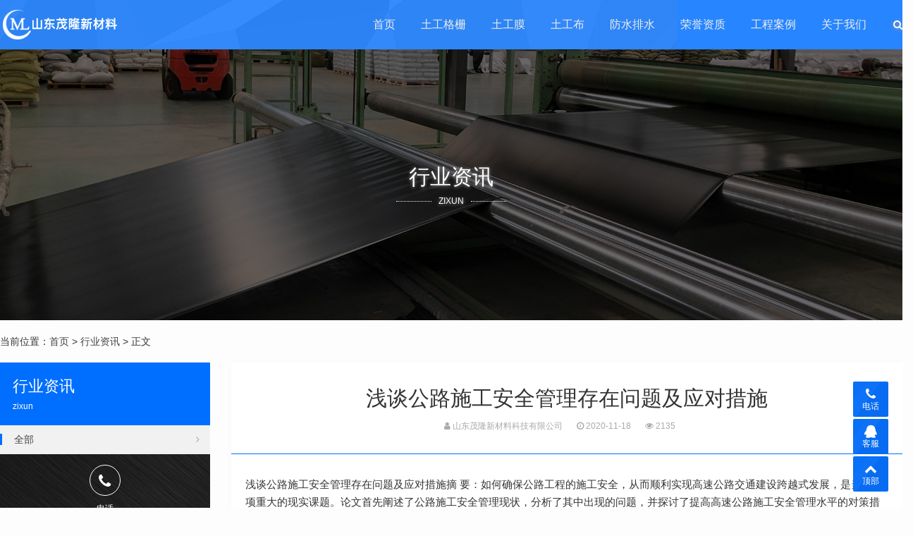

--- FILE ---
content_type: text/html; charset=utf-8
request_url: https://www.maolongtggs.com/2020/1214.html
body_size: 9595
content:

<!DOCTYPE html>
<html>
    <head>
        <meta name="viewport" content="width=device-width,initial-scale=1.0,minimum-scale=1.0,maximum-scale=1.0">
        <meta http-equiv="X-UA-Compatible" content="IE=edge">
        <meta name="renderer" content="webkit">
        <meta http-equiv="Content-Type" content="text/html; charset=utf-8"> 
         
        <title>浅谈公路施工安全管理存在问题及应对措施-行业资讯-山东茂隆新材料科技有限公司</title>
<meta name="keywords" content="">
<meta name="description" content="浅谈公路施工安全管理存在问题及应对措施摘要：如何确保公路工程的施工安全，从而顺利实现高速公路交通建设跨越式发展，是当前一项重大的现实课题。论文首先阐述了公路施工安全管理现状，分析了其中出现的问题，并探讨了提高高速公路施工安全管理水平的对策措施。关键词：公路,山东茂隆新材料科技有限公司">
 
                <meta name="generator" content="Z-BlogPHP 1.7.3">
        <link href="https://www.maolongtggs.com/zb_users/upload/2020/06/202006251593020135416099.ico" type="image/x-icon" rel="icon">
        <link rel="stylesheet" href="https://www.maolongtggs.com/zb_users/theme/tx_qiye9/style/css/font-awesome.min.css" type="text/css" media="all">
        <link rel="stylesheet" href="https://www.maolongtggs.com/zb_users/theme/tx_qiye9/style/css/swiper-4.2.2.min.css" type="text/css" media="all">
        <link rel="stylesheet" href="https://www.maolongtggs.com/zb_users/theme/tx_qiye9/style/css/shiui.min.css?2020-09-16" type="text/css" media="all">
                <link rel="stylesheet" href="https://www.maolongtggs.com/zb_users/theme/tx_qiye9/style/txcstx.min.css?2021-07-06" type="text/css" media="all">
        <script src="https://www.maolongtggs.com/zb_system/script/jquery-2.2.4.min.js" type="text/javascript"></script>
        <script src="https://www.maolongtggs.com/zb_system/script/zblogphp.js" type="text/javascript"></script>
        <script src="https://www.maolongtggs.com/zb_system/script/c_html_js_add.php" type="text/javascript"></script>
        <script src="https://www.maolongtggs.com/zb_users/theme/tx_qiye9/script/swiper-4.2.2.min.js"></script>
                <style>body{background-color: #FDFDFD;color:#333333;}.pro-info-box::after{border-color:#FDFDFD;}a{color:#444444;}.tx-box,.side-box dl,.pro-box1{background-color:#FFFFFF;}.tx-text hr, .tx-hr,.tx-comments > ul.msg,.tx-textarea,.tx-input,.side-box dl dt, .tx-title1{border-color:#006FFF;}.tx-color2,.pagebar a:hover,.pagebar .now-page,.nav>ul>li.on>a::after,.nav>ul>li>a:hover::after,.nav>ul>li.hover>a::after,.nav>ul>li>ul,.swiper-pagination-bullet-active,.service-box:hover::after,.service-box1>hgroup span:hover,.tx-qiye9-btn:hover,.home-pro-list a:hover,.home-pro-list a.on,.foot-ico a:hover,.info-tag a:hover,.search-con form button{background-color:#006FFF;}.search-con form,.service-box1>hgroup span,.tx-qiye9-btn,.tx-qiye9-btn1,.home-pro-title section a:hover::after,.home-pro-title section a.on::after,.foot-ico a:hover{border-color:#006FFF;}.nav>ul>li>ul::before{border-bottom-color:#006FFF;}.service-box>section i.fa,.service-box:hover>hgroup span:hover,.service-box1>hgroup span,.tx-qiye9-btn,.tx-qiye9-btn1,a:hover{color:#006FFF;}.fixed-kf li>div::after{border-left-color:#006FFF;}.topstyle::after,.headerfixed::after,.header-bg::after,.fixed-kf li>a,.fixed-kf li>div{background-color:#006FFF;}@media screen and (max-width: 992px){.nav{background-color:#006FFF;}}</style>
            </head>
    <body>
        <div class="header topstyle">
            <div class="wide">
                <div class="logo fl">
                    <a href="https://www.maolongtggs.com/" title="山东茂隆新材料科技有限公司"><img src="https://www.maolongtggs.com/zb_users/upload/2020/06/202006251593020128112066.png" alt="山东茂隆新材料科技有限公司"></a>                </div>
                <a href="javascript:;" class="nav-on fr"><i></i><i></i><i></i></a>
                <a href="javascript:;" class="search-on fr"><i class="fa fa-search"></i></a>
                <div class="nav fr">
                    <ul class="clearfix">
                        <li class="navbar-item"><a href="https://www.maolongtggs.com/" title="">首页</a></li><li class="navbar-item"><a href="https://www.maolongtggs.com/tugonggeshan/" title="">土工格栅</a></li><li class="navbar-item"><a href="https://www.maolongtggs.com/tugongmo/" title="">土工膜</a></li><li class="navbar-item"><a href="https://www.maolongtggs.com/tugongbu/" title="">土工布</a></li><li class="navbar-item"><a href="https://www.maolongtggs.com/paishuiwang/" title="">防水排水</a></li><li class="navbar-item"><a href="https://www.maolongtggs.com/rongyuzizhi/" title="">荣誉资质</a></li><li class="navbar-item"><a href="https://www.maolongtggs.com/gongchenganli/" title="">工程案例</a></li><li class="navbar-item"><a href="https://www.maolongtggs.com/2.html" title="">关于我们</a></li>                    </ul>
                </div>
            </div>
        </div>
        <div class="topstyle-h"></div>
<div class="head-bg">
        <i><img src="https://www.maolongtggs.com/zb_users/upload/2020/06/202006271593195667385238.jpg" alt="浅谈公路施工安全管理存在问题及应对措施"></i>
        <div class="ta-c wow fadeInUp">
                <h2 class="f-30 mb5">行业资讯</h2>
        <p class="title-auxiliary f-12"><span>zixun</span></p>            </div>
</div>

<div class="wide">
    <div class="place pd20-1">
        当前位置：<a href="https://www.maolongtggs.com/" title="山东茂隆新材料科技有限公司">首页</a>         > <a href="https://www.maolongtggs.com/zixun/" title="查看行业资讯中的全部文章">行业资讯</a>  > 正文            </div>

    <div class="row">
        <div class="col-18 fr col-m-24">
                        <div class="tx-box mb20 wow fadeInUp">
    <div class="info-title ta-c">
        <h1 class="f-30 mb10">浅谈公路施工安全管理存在问题及应对措施</h1>
        <p class="f-12 f-gray1"><span class="mr20"><i class="fa fa-user"></i> 山东茂隆新材料科技有限公司</span><span class="mr20"><i class="fa fa-clock-o"></i> 2020-11-18</span><span class="mr20"><i class="fa fa-eye"></i> 2135</span></p>
    </div>
    <hr class="tx-hr">
    <div class="pd20">
        <div class="tx-text mb20 f-15">
            <p>浅谈公路施工安全管理存在问题及应对措施摘 要：如何确保公路工程的施工安全，从而顺利实现高速公路交通建设跨越式发展，是当前一项重大的现实课题。论文首先阐述了公路施工安全管理现状，分析了其中出现的问题，并探讨了提高高速公路施工安全管理水平的对策措施。 关键词：公路施工 安全 对策 现阶段，我国正处于公路发展的飞速时期，我国高速公路施工的安全管理并没有跟上发展的节奏，安全事故屡有发生，形势严峻。分析总结我国高速公路施工安全管理中所存在的问题，借鉴国外发达国家的相关经验，有利于提高我国高速公路施工安全管理的水平，减少安全事故的发生，这对于促进我国高速公路行业的健康可持续发展有着非常重要的意义。 1 公路施工安全管理现状 随着公路施工市场不断发展，竞争不断加剧，施工管理体制、经营机制、利益分配等也在发生深刻变化，因而增加了公路施工生产安全的复杂性。公路工程特殊的施工环境和作业技术，以及安全生产的空间、平面延展特性， 1.1 公路施工安全施工特点 1）事故类型分散。事故统计分析表明，公路工程建设安全生产五大伤害事故依次是坍塌事故、高处坠落事故、车辆伤害事故、触电事故和物体打击事故，占所有事故总和的81%。公路工程伤亡事故主要分布于8类。2）故发生集中。根据公路工程施工安全事故涉及的工程类别分析发现，桥梁施工、路基施工和隧道施工过程中发生的事故相对较多，分别占事故总数的47%、29%和19%，占死亡人数总数的44%、27%和25%。3）事故后果异常严重。公路工程建设自然环境条件复杂，工程规模宏大，工程建设事故常常带来重大的经济损失和大量的人员伤亡。4）安全事故的多发性。工程建设安全事故具有突发性，增加了安全事故预防的难度。但，统计发现工程建设安全事故的类别具有重复发生或多发性，如坍塌事故，触电事故，高处坠落事故等，由此，可以发现事故发生具有其内在规律性，针对事故发生的原因，制定切实可行的防范措施。 1.2 公路施工安全管理存在问题 1）没有对安全事故引起足够的重视。在目前企业自主经营、自负盈亏的管理模式下，施工主体大多追求的是直接经济利益，不注重施工安全管理，普遍存在安全管理&ldquo;说起来重要，做起来次要，忙起来不要&rdquo;的现象。2）安全资金投入不足。如：安全防护极其简陋，特别是连高空、水上、深基坑和高边坡下以及隧道开挖道坑内等高危施工作业区域的安全措施也得<p><a href="https://www.maolongtggs.com/" class="tooltip-trigger tin"  title="查看更多关于 钢塑土工格栅 的文章" target="_blank">钢塑土工格栅</a>以高强钢丝（或其他纤维），经特殊处理，与聚乙烯（PE）或聚丙烯（PP），并添加其他助剂，通过挤出使之成为复合型高强抗拉条带，且表面有粗糙压纹，则为高强加筋土工带。由此单带，经纵、横按一定间距编制或夹合排列，采用特殊强化粘接的熔焊技术（超声波焊接技术）焊接其交接点而成型。应用领域： 公路、铁路、桥台、引道、码头、水坝、渣场等的软土地基加固、挡墙和路面抗裂工程等领域。</p>不到有效保障。3）现场施工人员安全素质低。绝大部分施工人员都是来自于农村的劳务工，施工安全知识相当缺乏。即使采取了三级安全教育，施工人员的安全素质还是达不到预期的目标。4）安全管理制度缺失。项目部编制的安全施工方案、安全保证体系、突发事件应急预案，往往是为了应付检查，东拼西凑而成的，安全管理方案没有针对具体工程项目的实际情况，非常空洞，也无法落实。项目部不设专职安全员，没有人来做安全管理方面的工作，有的安全岗位由其他管理人员兼任，有的安全管理人员素质偏低，起不到安全监督和管理的作用。 2 提高高速公路施工安全管理水平的对策措施 2.1 公路施工组织管理改善措施1）建立健全的高速公路安全生产责任制和安全生产保证体系。责任制是一切管理制度的核心，没有责任制再完善的管理制度也不过是一纸空文。因此，要建立完善的高速公路施工安全责任制。2）明确各级安全管理人员的责任。要突出施工企业主体责任，特别要突出企业负责人、项目负责人的第一责任人的责任。要建立安全生产责任考核评价办法，构建有交通特点的建设安全生产防控体系。各地可结合国家和地方人民政府确定的安全生产控制指标要求，制定本地区交通建设安全生产控制指标。3）安全生产责任制要明确各级安全管理人员的责任。专职安全员以各施工班组专业安全员为成员，具体负责日常的安全工作。检查施工现场的安全隐患，对不穿工作服、不戴安全帽上工地以及高空作业不系安全带等违章行为进行纠正和处罚，同时负责爆破、拆除、混凝土及土方施工过程中人及设备的安全和防护工作。而兼职安全员的责任不容忽视，负责具体落实分部工程、各工序的安全检查和督促工作，把安全隐患消除在萌芽状态。2.2 提高公路施工从业人员的安全素质 要改变低重心的学历构成，必须通过在安全管理人员中开展成人教育或者鼓励他们攻读工程硕士来实现。而另一方面要改善安全管理人员的职称结构，提高中、高级职称人员的比例，就要减少甚至不用无专业技术人员从事安全管理工作。同时，对已经从事安全管理工作的低学历、低职称的人员进行公路专业知识和安全技术知识的专业培训，从而达到提高他们的整体水平的目的。另外，提高工人的素质首先就要加强对农民工的职业技术培训教育和安全教育培训，切实提高其安全生产意识和安全操作技能。同时也要针对不同的工种进行不同的专业技术培训。适当提高招聘的门槛，在招工时适当增加招聘的条件，比如文化程度、工作经验等。 2.3 加大对安全施工设备的投入 1）加强高速公路施工设备的现场管理，严格贯彻执行设备维护保养制度操作手要严格执行机械保养制度，避免过时保养，使机械保持良好的工作状态。对利用率高、易损坏、易出故障的设备应做好跟踪诊断，变事后修理为预防性修理。机械发生异常现象时应立即停机检查，并及时向上级汇报，以便能迅速组织维修人员进行现场抢修。2）提高安全设施和防护管理企业统一规定施工现场的平面布置和有较大危险因素的场所及有关设施、设备设立安全警示标志。机械安全装置必须按规定正确使用，绝不能为了方便将其拆掉不使用。机械设备使用的刀具、工夹具以及加工的零件等一定要装卡牢固，不得松动。 　　2.4 施工作业环境改善 　　1）预防生产性粉尘和噪声的危害。首先加强组织领导是做好防尘工作的关键。针对粉尘作业较多的施工段、施工期建立粉尘监测制度，并配备专职测尘人员，医务人员应对测尘工作提出要求，定期检查并指导，做到定时定点测尘，评价劳动条件改善情况和技术措施的效果。其次，采用有效的技术措施，尽可能降低作业环境粉尘浓度。例如通过湿式作业，它是一种经济易行的防止粉尘飞扬的有效措施。凡是可以湿式生产的作业均可使用，例如湿式凿岩、冲刷巷道、净化进风等。对于噪声控制首先应从工程控制来考虑，即：在设备采购上，要考虑设备的低噪声、低振动。2）防暑降温的主要措施。在夏季应尽量缩短高温下的作业时间，采取小换班、增加工作休息次数，延长午休时间等方法。休息地点应设在通风阴凉处，并备有清凉饮料、风扇、洗澡设备等。最好在休息室安装空调或采取其他的防暑降温措施。3）针对复杂的地质条件做好施工组织设计。首先要做好施工组织设计，合理安排施工段的先后顺序。其次做好施工前的准备工作，即开工前要认真审阅设计文件，详细了解各段的地质情况，对重要地段要重点勘察，进一步核对设计资料，发现设计文件中有误及时上报业主，妥善处理。4）材料堆放和仓贮的要符合安全要求.施工现场材料的堆放需遵循以下要求：施工现场工具、构件、材料的堆放必须按照总平面图规定的位置放置；各种材料、构件堆放必须按品种、分规格堆放，并设置明显标牌；各种物料堆放必须整齐，砂、石等材料成方，大型工具应一头见齐，钢筋、构件、钢模板应堆放整齐用木方垫起。 3 结语 总之，本文分析了公路建设施工企业的安全管理现状，得出其存在的主要问题，探索安全管理和安全控制应注意的关键环节，旨在能够进一步严格杜绝公路施工安全事故的发生。</p><p></p>    
        </div>
        <div class="clearfix">
                        
                        <div class="info-fx fr">
                                <div data-title="浅谈公路施工安全管理存在问题及应对措施" data-url="https://www.maolongtggs.com/2020/1214.html" id="showbg"></div>
                <div class="share-box ta-c">
                    <ul class="clearfix">
                        <li class="share_qzone"><a href="javascript:;" title="QQ空间">QQ空间</a></li>
                        <li class="share_weibo"><a href="javascript:;" title="新浪微博">新浪微博</a></li>
                        <li class="share_qwei"><a href="javascript:;" title="腾讯微博">腾讯微博</a></li>
                        <li class="share_baidu"><a href="javascript:;" title="百度">百度</a></li>
                        <li class="share_renren"><a href="javascript:;" title="人人网">人人网</a></li>
                        <li class="share_kaixin"><a href="javascript:;" title="开心网">开心网</a></li>
                    </ul>
                </div>
                            </div>
                    </div>
    </div>
    <hr class="tx-hr mb15">
    <div class="info-next pd20-2">
        <ul class="row">
            <li class="col-12 col-m-24 mb15">上一篇：<a href="https://www.maolongtggs.com/2020/1213.html" title="3S技术在公路环境保护方面的应用">3S技术在公路环境保护方面的应用</a></li>
            <li class="col-12 col-m-24 ta-r mb15">下一篇：<a href="https://www.maolongtggs.com/2020/1215.html" title="高速公路软基钢渣桩加固效果的研究">高速公路软基钢渣桩加固效果的研究</a></li>
        </ul>
    </div>
</div>

<div class="tx-box mb20 wow fadeInUp">
    <h2 class="f-18 pd15-4">为您推荐</h2>
    <hr class="tx-hr">
    <div class="pd15">
                <ul class="row ul-36">
                        <li class="col-12 col-m-24">
                <a href="https://www.maolongtggs.com/2026/2794.html" title="玻纤土工格栅与防裂网格布的区别有哪些"><i class="fa fa-angle-double-right"></i> 玻纤土工格栅与防裂网格布的区别有哪些</a>
            </li>
                        <li class="col-12 col-m-24">
                <a href="https://www.maolongtggs.com/2026/2793.html" title="钢塑土工格栅和玻纤土工格栅可不可以混用"><i class="fa fa-angle-double-right"></i> 钢塑土工格栅和玻纤土工格栅可不可以混用</a>
            </li>
                        <li class="col-12 col-m-24">
                <a href="https://www.maolongtggs.com/2026/2792.html" title="土工格栅的搭接要求有哪些"><i class="fa fa-angle-double-right"></i> 土工格栅的搭接要求有哪些</a>
            </li>
                        <li class="col-12 col-m-24">
                <a href="https://www.maolongtggs.com/2026/2791.html" title="土工格栅可以铺在柏油路上吗"><i class="fa fa-angle-double-right"></i> 土工格栅可以铺在柏油路上吗</a>
            </li>
                        <li class="col-12 col-m-24">
                <a href="https://www.maolongtggs.com/2025/2779.html" title="编织土工布的优势有哪些"><i class="fa fa-angle-double-right"></i> 编织土工布的优势有哪些</a>
            </li>
                        <li class="col-12 col-m-24">
                <a href="https://www.maolongtggs.com/2025/2778.html" title="钢塑土工格栅冬季施工怎么防止冻伤损坏呢？"><i class="fa fa-angle-double-right"></i> 钢塑土工格栅冬季施工怎么防止冻伤损坏呢？</a>
            </li>
                        <li class="col-12 col-m-24">
                <a href="https://www.maolongtggs.com/2025/2777.html" title="塑料土工格栅铺路时需要包边吗"><i class="fa fa-angle-double-right"></i> 塑料土工格栅铺路时需要包边吗</a>
            </li>
                        <li class="col-12 col-m-24">
                <a href="https://www.maolongtggs.com/2025/2776.html" title="自粘玻纤土工格栅应该怎么搭接"><i class="fa fa-angle-double-right"></i> 自粘玻纤土工格栅应该怎么搭接</a>
            </li>
                        <li class="col-12 col-m-24">
                <a href="https://www.maolongtggs.com/2025/2774.html" title="土工格栅能不能暴晒"><i class="fa fa-angle-double-right"></i> 土工格栅能不能暴晒</a>
            </li>
                        <li class="col-12 col-m-24">
                <a href="https://www.maolongtggs.com/2025/2773.html" title="土工格栅能用于盐渍土隔离吗"><i class="fa fa-angle-double-right"></i> 土工格栅能用于盐渍土隔离吗</a>
            </li>
                    </ul>
    </div>
</div>

                    </div>

                <div class="side-box col-6 col-m-24 fl">
                        <div class="home-pro-title mb15 wow fadeInUp">
        <hgroup class="tx-color2">
        <h2 class="f-22 mb5">行业资讯</h2>
        <p class="f-12"><span>zixun</span></p>    </hgroup>
    <section class="clearfix">
        <a href="https://www.maolongtggs.com/zixun/" title="行业资讯" class="on"><i class="fa fa-angle-right fr ml10"></i> 全部</a>
            </section>
    
    
        <div class="pro-call ta-c">
        <i class="fa fa-phone"></i>
        <p class="f-12 mb5">电话</p>
        <h3 class="f-22 f-bold">13884763567</h3>
    </div>
    </div>
                        

<dl class="function" id="divPrevious">
<dt class="function_t">最近发表</dt><dd class="function_c">


<ul><li><a title="玻纤土工格栅与防裂网格布的区别有哪些" href="https://www.maolongtggs.com/2026/2794.html">玻纤土工格栅与防裂网格布的区别有哪些</a></li>
<li><a title="钢塑土工格栅和玻纤土工格栅可不可以混用" href="https://www.maolongtggs.com/2026/2793.html">钢塑土工格栅和玻纤土工格栅可不可以混用</a></li>
<li><a title="土工格栅的搭接要求有哪些" href="https://www.maolongtggs.com/2026/2792.html">土工格栅的搭接要求有哪些</a></li>
<li><a title="土工格栅可以铺在柏油路上吗" href="https://www.maolongtggs.com/2026/2791.html">土工格栅可以铺在柏油路上吗</a></li>
</ul>

</dd>
</dl>        </div>
            </div>
</div>




<div class="home-pd form-box">
    <div class="wide wow fadeInUp">
                <div class="ta-c mb30">
            <h2 class="f-30 mb5">留电免费咨询 [5分钟内回电]</h2>        </div>
                <ul class="form-con row1 wow fadeInUp">
            <li class="col-12 col-m-24 mb10 col1-"><input type="text" name="D1" id="D1" class="tx-input" value="" placeholder="* 请输入 您的名称"></li>
                        <li class="col-12 col-m-24 mb10 col1-"><input type="text" name="D2" id="D2" class="tx-input" value="" placeholder="* 请输入 您的电话"></li>                        <li class="col-12 col-m-24 mb10 col1-"><input type="text" name="D3" id="D3" class="tx-input" value="" placeholder="* 请输入 咨询的产品名称"></li>                                    <li class="col-6 col-m-24 mb10 col1-"><div class="input-ma"><input required="required" type="text" name="verifycode" class="tx-input" value="" placeholder="* 请输入 验证码"> <img src="https://www.maolongtggs.com/zb_system/script/c_validcode.php?id=tx_qiye9" onclick="javascript:this.src='https://www.maolongtggs.com/zb_system/script/c_validcode.php?id=tx_qiye9&amp;tm='+Math.random();"></div></li>
            <li class="col-6 col-m-24 col1- ta-r fr"><input name="sumbit" type="submit" tabindex="6" value="提交" class="tx-btn tx-color2" onclick="return formsubmit();"></li>
        </ul>
    </div>
</div>

<div class="footer f-13">
        <div class="wide">
        <dl class="row mb20">
            <dd class="col-4 col-m-8 mb15 wow fadeInUp">
                <h3 class="f-16 mb10">产品分类</h3>
<ul>
    <li><a href="https://www.maolongtggs.com/tugongmo/">土工膜</a></li>
    <li><a href="https://www.maolongtggs.com/tugongbu/">土工布</a></li>
    <li><a href="https://www.maolongtggs.com/tugonggeshan/">土工格栅</a></li>
    <li><a href="https://www.maolongtggs.com/paishuiwang/">防水板排水网</a></li>
</ul>            </dd>
            <dd class="col-4 col-m-8 mb15 wow fadeInUp">
                <h3 class="f-16 mb10">关于我们</h3>
<ul>
    <li><a href="https://www.maolongtggs.com/2.html">联系我们</a></li>
    <li><a href="https://www.maolongtggs.com/rongyuzizhi/">荣誉资质</a></li>
</ul>            </dd>
            <dd class="col-4 col-m-8 mb15 wow fadeInUp">
                <h3 class="f-16 mb10">行业动态</h3>
<ul>
    <li><a href="https://www.maolongtggs.com/gongchenganli/">工程业绩</a></li>
    <li><a href="https://www.maolongtggs.com/zixun/">新闻资讯</a></li>
    <li><a href="https://www.maolongtggs.com/sitemap.xml">sitemap</a></li>
</ul>            </dd>
            <dd class="col-10 col-m-24 mb15 fr wow fadeInUp">
                <h3 class="f-16 mb10">联系我们</h3>
<p class="mb20">山东茂隆新材料科技有限公司是专业从事土工合成材料及新型复合材料生产。公司占地12万平方米，固定资产1亿元，年产土工合成材料及新型复合材料1.2亿平方米，年销售收入2.2亿元，现有员工300余人，其中具有高中级以上职称的专业技术人员30名，拥有德国卡尔迈耶( KARLMALIMO)高速“拉舍尔”经编机、玛里莫( MALIMO)多轴向织机、塑料拉伸格栅生产线、钢塑复合格栅生产线等先进的生产设备。 联系电话：13884763567（同微信）王总</p>
<!--<p class="foot-ico">
    <a href="javascript:;" class="weixin"><i class="fa fa-weixin"></i><span><img src="https://www.maolongtggs.com/zb_users/theme/tx_qiye9/style/img/wx.png"></span></a>
    <a href="#"><i class="fa fa-qq"></i></a>
    <a href="#"><i class="fa fa-envelope-o"></i></a>
    <a href="#"><i class="fa fa-weibo"></i></a>
</p>-->            </dd>
        </dl>
    </div>
        <div class="copy ta-c f-12">
        <div class="wide">
            © 2020 山东茂隆新材料科技有限公司 版权所有 <a target="_blank" href="https://beian.miit.gov.cn">鲁ICP备17020802号-9</a> <script type="text/javascript" src="//js.users.51.la/20886883.js"></script>
<script>
var _hmt = _hmt || [];
(function() {
  var hm = document.createElement("script");
  hm.src = "https://hm.baidu.com/hm.js?d577c15a18951288b42671d9d272066c";
  var s = document.getElementsByTagName("script")[0]; 
  s.parentNode.insertBefore(hm, s);
})();
</script>
        </div>
    </div>
</div>

<div class="fixed-kf">
    <ul class="clearfix tx-bg1">
        <li class="pchide"><a href="https://www.maolongtggs.com/" title="山东茂隆新材料科技有限公司"><i class="fa fa-home"></i> 首页</a></li>
                <li><a href="tel:13884763567" class="tx-color"><i class="fa fa-phone"></i>电话</a><div class="kf-call"><a href="tel:13884763567" class="f-white f-20"><i class="fa fa-phone"></i> 13884763567</a></div></li>  
                <li>
            <a href="javascript:;" class="tx-color"><i class="fa fa-qq"></i>客服</a>
            <div class="kf-box">
                <h2 class="f-14 f-bold mb10">QQ在线客服</h2>
<p class="mb10"><a target="_blank" href="https://wpa.qq.com/msgrd?v=3&uin=1910008682&site=qq&menu=yes" rel="nofollow" class="qq-kf">咨询报价</a></p>
<p class="mb30"><a target="_blank" href="https://wpa.qq.com/msgrd?v=3&uin=1910008682&site=qq&menu=yes" rel="nofollow" class="qq-kf">免费拿样</a></p>
<!--<h2 class="f-14 f-bold mb10">关注微信</h2>
<p><img src="#"></p>-->            </div>
        </li>
        <li><a href="javascript:;" class="gotop tx-color"><i class="fa fa-chevron-up"></i>顶部</a></li>
    </ul>
</div>

<div class="pop-box">
    <div class="pop-con">
        <h2 class="f-18"><span></span></h2>
        <dl class="pd20"></dl>
    </div>
    <a href="javascript:void(0)" class="pop-off"><i class="fa fa-times"></i></a>
</div>

<div class="mask-box"></div>
<script src="https://www.maolongtggs.com/zb_users/theme/tx_qiye9/script/txcstx.min.js?2021-07-06"></script>
<script>
    tx_pop('.search-on','搜索','<div class="search-con"><form name="search" method="post" action="'+bloghost+'zb_system/cmd.php?act=search"><input name="q" size="11" type="text" class="fl" placeholder="输入关键词可以直接搜索"><button class="search-submit" id="btnPost" type="submit"><i class="fa fa-search"></i></button></form></div>');
</script>
</body>
</html><!--253.47 ms , 13 queries , 1837kb memory , 0 error-->

--- FILE ---
content_type: application/javascript
request_url: https://www.maolongtggs.com/zb_users/theme/tx_qiye9/script/txcstx.min.js?2021-07-06
body_size: 2236
content:
function tx_pop(eMh,aha,gMa){$(eMh).click(function(){$(".pop-box").removeClass("pop-box-on").removeAttr("style"),$(".pop-box").toggleClass("pop-box-on").animate({top:150},1).stop(!0,!0),$(".mask-box").addClass("pop-box-on"),$(".pop-con>dl").html(gMa),null==aha||null==aha||""==aha?$(".pop-con>h2").remove():$(".pop-con>h2>span").html(aha)}),$(".pop-off,.mask-box").click(function(){$(".pop-box").removeClass("pop-box-on").removeAttr("style"),$(".mask-box").removeClass("pop-box-on"),$(".pop-con>h2>span").empty(),$(".pop-con>dl").empty()})}function dance_share(eMh,aha,gMa){if("share_qzone"==eMh)var gMa="http://sns.qzone.qq.com/cgi-bin/qzshare/cgi_qzshare_onekey?url="+encodeURI(gMa)+"&title="+encodeURI("《"+aha+"》");else if("share_qwei"==eMh)var gMa="http://share.v.t.qq.com/index.php?c=share&a=index&appkey=&url="+encodeURI(gMa)+"&title="+encodeURI("《"+aha+"》")+"&site=";else if("share_weibo"==eMh)var gMa="http://service.weibo.com/share/share.php?appkey=&title="+encodeURI("《"+aha+"》")+"&url="+encodeURI(gMa);else if("share_baidu"==eMh)var gMa="http://tieba.baidu.com/f/commit/share/openShareApi?url="+encodeURI(gMa)+"&title="+encodeURI("《"+aha+"》"+gMa)+"&desc="+encodeURI("《"+aha+"》："+gMa)+"&comment="+encodeURI("《"+aha+"》："+gMa);else if("share_renren"==eMh)var gMa="http://widget.renren.com/dialog/share?resourceUrl="+encodeURI(gMa)+"&title="+encodeURI(aha)+"&description="+encodeURI("《"+aha+"》"+gMa)+"&srcUrl="+encodeURI(gMa);else if("share_kaixin"==eMh)var gMa="http://www.kaixin001.com/rest/records.php?url="+encodeURI(gMa)+"&style=11&content="+encodeURI("《"+aha+"》")+"&stime=&sig=";window.open(gMa,"share")}function formsubmit(){return""==$("input[name='D1']").val()?(alert($("#D1").attr("placeholder")),!1):$("#D2").length&&""==$("input[name='D2']").val()?(alert($("#D2").attr("placeholder")),!1):$("#D3").length&&""==$("input[name='D3']").val()?(alert($("#D3").attr("placeholder")),!1):$("#D4").length&&""==$("input[name='D4']").val()?(alert($("#D4").attr("placeholder")),!1):$("#D5").length&&""==$("textarea[name='D5']").val()?(alert($("#D5").attr("placeholder")),!1):""==$("input[name='verifycode']").val()?(alert($("input[name='verifycode']").attr("placeholder")),!1):void $.post(bloghost+"zb_users/theme/tx_qiye9/plugin/submit.php",{D1:$("input[name='D1']").val(),D2:$("input[name='D2']").val(),D3:$("input[name='D3']").val(),D4:$("input[name='D4']").val(),D5:$("textarea[name='D5']").val()},function(eMh){var aha;if((aha=eMh).search("faultCode")>0&&aha.search("faultString")>0)alert(aha.match("<string>.+?</string>")[0].replace("<string>","").replace("</string>","")),$("#reg_verfiycode").attr("src",bloghost+"zb_system/script/c_validcode.php?id=Certifi&amp;tm="+Math.random());else{var aha=eMh;alert("提交成功，请等待我们的回复"),window.location=location.href}})}$(".nav>ul>li").each(function(){$(this).find("li").length>0&&$(this).append("<i class='fa fa-angle-down'></i>")}),$(function(){var eMh=$(window),aha=location.href,gMa=$(".place a:eq(1)").attr("href");if($(".nav li a").each(function(){$(this).attr("href")!=aha&&$(this).attr("href")!=gMa||$(this).parent().addClass("on")}),$(".home-pro-title section a").each(function(){$(this).attr("href")!=aha&&$(this).attr("href")!=gMa||$(this).addClass("on").siblings().removeClass("on")}),$(".nav-on").click(function(){$(this).toggleClass("nav-on-i"),$(".nav").slideToggle(),$(".header").hasClass("headerfixed")||$(".header").addClass("headerfixed")}),$(window).scroll(function(){var eMh;Math.max(document.body.scrollTop||document.documentElement.scrollTop)>100?$(".header").addClass("headerfixed").stop(!0,!0):$(".header").removeClass("headerfixed")}),$(window).width()>=920&&$(".about-txt").each(function(){$(this).parent().siblings(".about-img").find("img").css("height",$(this).innerHeight())}),$(".gotop").click(function(){$("body,html").animate({scrollTop:0},1e3)}),$(".img-box").each(function(){var eMh=$(this).attr("data-ratio");"60"!==eMh&&$(this).css({"padding-Top":eMh+"%"})}),$(".share-box li").click(function(){var eMh=$("#showbg").attr("data-title"),aha=$("#showbg").attr("data-url"),gMa;dance_share($(this).attr("class"),eMh,aha)}),window.matchMedia("(max-width: 992px)").matches&&$(".nav>ul>li").each(function(){var eMh=this;$(this).find("i").click(function(){$(eMh).find("i").toggleClass("fa-angle-up"),$(eMh).find("ul").slideToggle()})}),$(".home-flash").length>0)var caD=new Swiper(".home-flash .swiper-container",{spaceBetween:0,centeredSlides:!0,loop:!0,autoHeight:!0,autoplay:{delay:5e3,disableOnInteraction:!1},navigation:{nextEl:".swiper-button-next",prevEl:".swiper-button-prev"},pagination:{el:".swiper-pagination",clickable:!0}});if($(".home-case").length>0)var caD=new Swiper(".home-case .swiper-container",{slidesPerView:2,spaceBetween:10,loop:!0,navigation:{nextEl:".swiper-button-next",prevEl:".swiper-button-prev"},breakpoints:{640:{slidesPerView:2,spaceBetween:10},768:{slidesPerView:4,spaceBetween:15},1024:{slidesPerView:6,spaceBetween:15}}});if($(".home-coop").length>0)var caD=new Swiper(".home-coop .swiper-container",{slidesPerView:2,spaceBetween:10,loop:!0,navigation:{nextEl:".swiper-button-next",prevEl:".swiper-button-prev"},breakpoints:{640:{slidesPerView:3,spaceBetween:10},768:{slidesPerView:5,spaceBetween:15},1024:{slidesPerView:7,spaceBetween:15}}});zbp.plugin.unbind("comment.reply.start","system-default"),zbp.plugin.on("comment.reply.start","tx_qiye9",function(eMh){var aha=eMh;$("#inpRevID").val(aha);var gMa=$("#divCommentPost"),caD=$("#cancel-reply");gMa.before($("<div id='temp-frm' style='display:none'>")).addClass("reply-frm"),$("#AjaxComment"+aha).before(gMa),caD.show().click(function(){var eMh=$("#temp-frm");if($("#inpRevID").val(0),eMh.length&&gMa.length)return eMh.before(gMa),eMh.remove(),$(this).hide(),gMa.removeClass("reply-frm"),!1});try{$("#txaArticle").focus()}catch(eMh){}return!1}),zbp.plugin.on("comment.get","tx_qiye9",function(eMh,aha){$("span.commentspage").html("提交中...")}),zbp.plugin.on("comment.got","tx_qiye9",function(eMh,aha){$("#cancel-reply").click()}),zbp.plugin.on("comment.post.success","tx_qiye9",function(){$("#cancel-reply").click()}),window.console&&window.console.log&&console.log("\n %c https://www.txcstx.cn/  %c 天兴工作室作品 \n","color: #fadfa3; background: #030307; padding:3px 0;","background: #fadfa3; padding:3px 0;")});